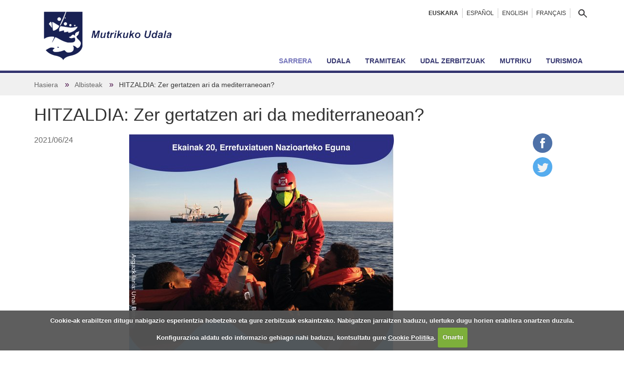

--- FILE ---
content_type: text/html;charset=utf-8
request_url: https://www.mutriku.eus/eu/albisteak/hitzaldia-zer-gertatzen-ari-da-mediterraneoan
body_size: 9987
content:
<!DOCTYPE html>
<html xmlns="http://www.w3.org/1999/xhtml" lang="eu" xml:lang="eu">
  <head><meta http-equiv="Content-Type" content="text/html; charset=UTF-8" />
    <title>HITZALDIA: Zer gertatzen ari da mediterraneoan? — Mutrikuko Udala</title><title></title>
    <link rel="apple-touch-icon" sizes="180x180" href="/++theme++mutriku.theme/img/favicons/apple-touch-icon.png" />
    <link rel="icon" type="image/png" href="/++theme++mutriku.theme/img/favicons/favicon-32x32.png" sizes="32x32" />
    <link rel="icon" type="image/png" href="/++theme++mutriku.theme/img/favicons/favicon-16x16.png" sizes="16x16" />
    <link rel="manifest" href="/++theme++mutriku.themutrikume/img/favicons/manifest.json" />
    <link rel="mask-icon" href="/++theme++mutriku.theme/img/favicons/safari-pinned-tab.svg" color="#212653" />
    <meta name="theme-color" content="#ffffff" />
  <meta content="summary" name="twitter:card" /><meta content="HITZALDIA: Zer gertatzen ari da mediterraneoan?" name="twitter:title" /><meta content="Mutrikuko Udala" property="og:site_name" /><meta content="HITZALDIA: Zer gertatzen ari da mediterraneoan?" property="og:title" /><meta content="website" property="og:type" /><meta content="" name="twitter:description" /><meta content="https://www.mutriku.eus/eu/albisteak/hitzaldia-zer-gertatzen-ari-da-mediterraneoan" name="twitter:url" /><meta content="" property="og:description" /><meta content="https://www.mutriku.eus/eu/albisteak/hitzaldia-zer-gertatzen-ari-da-mediterraneoan" property="og:url" /><meta content="https://www.mutriku.eus/eu/albisteak/hitzaldia-zer-gertatzen-ari-da-mediterraneoan/@@download/image/Kartela_txiki2_Mesa de trabajo 1.jpg" name="twitter:image" /><meta content="https://www.mutriku.eus/eu/albisteak/hitzaldia-zer-gertatzen-ari-da-mediterraneoan/@@download/image/Kartela_txiki2_Mesa de trabajo 1.jpg" property="og:image" /><meta content="image/jpeg" property="og:image:type" /><meta name="viewport" content="width=device-width, initial-scale=1.0" /><meta name="generator" content="Plone - http://plone.com" /><link rel="canonical" href="https://www.mutriku.eus/eu/albisteak/hitzaldia-zer-gertatzen-ari-da-mediterraneoan" /><link rel="search" href="https://www.mutriku.eus/eu/@@search" title="Bilatu webgunean" /><link rel="stylesheet" type="text/css" href="https://www.mutriku.eus/++plone++production/++unique++2018-07-04T13:28:48.938425/default.css" data-bundle="production" /><link rel="stylesheet" type="text/css" href="https://www.mutriku.eus/++plone++static/++unique++2018-08-31%2013%3A34%3A32.589637/mutriku.theme-bundle-compiled.css" data-bundle="mutriku.theme-bundle" /><script type="text/javascript">PORTAL_URL = 'https://www.mutriku.eus';</script><script type="text/javascript" src="https://www.mutriku.eus/++plone++production/++unique++2018-07-04T13:28:48.938425/default.js" data-bundle="production"></script><script type="text/javascript" src="https://www.mutriku.eus/++plone++static/++unique++2018-08-31%2013%3A34%3A32.589637/mutriku.theme-bundle-compiled.js" data-bundle="mutriku.theme-bundle"></script><script type="text/javascript" async="" src="https://www.mutriku.eus/++theme++mutriku.theme/js/bootstrap.min.js"></script><script type="text/javascript" async="" src="https://www.mutriku.eus/eu/notinlinecookiecuttr.js"></script></head>
  <body id="visual-portal-wrapper" class="template-newsitem_view portaltype-news-item site-eu section-albisteak subsection-hitzaldia-zer-gertatzen-ari-da-mediterraneoan icons-off thumbs-on frontend viewpermission-view userrole-anonymous errota2 " dir="ltr" data-i18ncatalogurl="https://www.mutriku.eus/plonejsi18n" data-view-url="https://www.mutriku.eus/eu/albisteak/hitzaldia-zer-gertatzen-ari-da-mediterraneoan" data-pat-plone-modal="{&quot;actionOptions&quot;: {&quot;displayInModal&quot;: false}}" data-pat-tinymce="{&quot;loadingBaseUrl&quot;: &quot;https://www.mutriku.eus/eu/++plone++static/components/tinymce-builded/js/tinymce&quot;, &quot;relatedItems&quot;: {&quot;sort_order&quot;: &quot;ascending&quot;, &quot;vocabularyUrl&quot;: &quot;https://www.mutriku.eus/eu/@@getVocabulary?name=plone.app.vocabularies.Catalog&quot;, &quot;sort_on&quot;: &quot;sortable_title&quot;, &quot;folderTypes&quot;: [&quot;Folder&quot;, &quot;Large Plone Folder&quot;, &quot;Plone Site&quot;, &quot;LIF&quot;], &quot;rootPath&quot;: &quot;/Plone/eu&quot;}, &quot;prependToScalePart&quot;: &quot;/@@images/image/&quot;, &quot;linkAttribute&quot;: &quot;UID&quot;, &quot;prependToUrl&quot;: &quot;/eu/resolveuid/&quot;, &quot;imageTypes&quot;: [&quot;Image&quot;], &quot;upload&quot;: {&quot;maxFiles&quot;: 1, &quot;currentPath&quot;: &quot;/albisteak&quot;, &quot;initialFolder&quot;: &quot;f1fecbe0c1a703a77fa6d507c8a0d7e4&quot;, &quot;baseUrl&quot;: &quot;https://www.mutriku.eus/eu&quot;, &quot;uploadMultiple&quot;: false, &quot;relativePath&quot;: &quot;@@fileUpload&quot;, &quot;showTitle&quot;: false}, &quot;tiny&quot;: {&quot;templates&quot;: [{&quot;url&quot;: &quot;++theme++mutriku.theme/tinymce-templates/6x6-columns.html&quot;, &quot;title&quot;: &quot;Bi zutabe zuri&quot;}, {&quot;url&quot;: &quot;++theme++mutriku.theme/tinymce-templates/6x6-gris-columns.html&quot;, &quot;title&quot;: &quot;Bi zutabe gris&quot;}, {&quot;url&quot;: &quot;++theme++mutriku.theme/tinymce-templates/4x4x4-columns.html&quot;, &quot;title&quot;: &quot;Hiru zutabe zuri&quot;}, {&quot;url&quot;: &quot;++theme++mutriku.theme/tinymce-templates/4x4x4-gris-columns.html&quot;, &quot;title&quot;: &quot;Hiru zutabe gris&quot;}, {&quot;url&quot;: &quot;++theme++mutriku.theme/tinymce-templates/12-columns.html&quot;, &quot;title&quot;: &quot;bloke grisa&quot;}, {&quot;url&quot;: &quot;++theme++mutriku.theme/tinymce-templates/fitxa.html&quot;, &quot;title&quot;: &quot;fitxa&quot;}, {&quot;url&quot;: &quot;++theme++mutriku.theme/tinymce-templates/fitxa2.html&quot;, &quot;title&quot;: &quot;fitxa2&quot;}], &quot;content_css&quot;: &quot;https://www.mutriku.eus/eu/++plone++static/plone-compiled.css,https://www.mutriku.eus/eu/++plone++static/tinymce-styles.css,https://www.mutriku.eus/eu/++plone++static/components/tinymce-builded/js/tinymce/skins/lightgray/content.min.css,https://www.mutriku.eus/eu/++theme++mutriku.theme/css/tinymce.css&quot;, &quot;external_plugins&quot;: {&quot;template&quot;: &quot;+plone+static/components/tinymce-builded/js/tinymce/plugins/template&quot;}, &quot;plugins&quot;: [&quot;plonelink&quot;, &quot;ploneimage&quot;, &quot;importcss&quot;, &quot;advlist&quot;, &quot;code&quot;, &quot;fullscreen&quot;, &quot;hr&quot;, &quot;lists&quot;, &quot;media&quot;, &quot;nonbreaking&quot;, &quot;noneditable&quot;, &quot;pagebreak&quot;, &quot;paste&quot;, &quot;preview&quot;, &quot;print&quot;, &quot;searchreplace&quot;, &quot;tabfocus&quot;, &quot;table&quot;, &quot;visualchars&quot;, &quot;wordcount&quot;], &quot;toolbar&quot;: &quot;ltr rtl | undo redo | styleselect | bold italic | alignleft aligncenter alignright alignjustify | bullist numlist outdent indent | unlink plonelink ploneimage&quot;, &quot;menubar&quot;: [&quot;edit&quot;, &quot;table&quot;, &quot;format&quot;, &quot;toolsview&quot;, &quot;insert&quot;], &quot;importcss_file_filter&quot;: &quot;https://www.mutriku.eus/eu/++plone++static/tinymce-styles.css&quot;, &quot;menu&quot;: {&quot;insert&quot;: {&quot;items&quot;: &quot;link media | template hr&quot;, &quot;title&quot;: &quot;Insert&quot;}, &quot;format&quot;: {&quot;items&quot;: &quot;bold italic underline strikethrough superscript subscript | formats | removeformat&quot;, &quot;title&quot;: &quot;Format&quot;}, &quot;edit&quot;: {&quot;items&quot;: &quot;undo redo | cut copy paste pastetext | searchreplace textpattern selectall | textcolor&quot;, &quot;title&quot;: &quot;Edit&quot;}, &quot;table&quot;: {&quot;items&quot;: &quot;inserttable tableprops deletetable | cell row column&quot;, &quot;title&quot;: &quot;Table&quot;}, &quot;tools&quot;: {&quot;items&quot;: &quot;spellchecker charmap emoticons insertdatetime layer code&quot;, &quot;title&quot;: &quot;Tools&quot;}, &quot;view&quot;: {&quot;items&quot;: &quot;visualaid visualchars visualblocks preview fullpage fullscreen&quot;, &quot;title&quot;: &quot;View&quot;}}, &quot;browser_spellcheck&quot;: true, &quot;entity_encoding&quot;: &quot;raw&quot;, &quot;style_formats&quot;: [{&quot;items&quot;: [{&quot;title&quot;: &quot;Header 2&quot;, &quot;format&quot;: &quot;h2&quot;}, {&quot;title&quot;: &quot;Header 3&quot;, &quot;format&quot;: &quot;h3&quot;}, {&quot;title&quot;: &quot;Header 4&quot;, &quot;format&quot;: &quot;h4&quot;}, {&quot;title&quot;: &quot;Header 5&quot;, &quot;format&quot;: &quot;h5&quot;}, {&quot;title&quot;: &quot;Header 6&quot;, &quot;format&quot;: &quot;h6&quot;}], &quot;title&quot;: &quot;Headers&quot;}, {&quot;items&quot;: [{&quot;title&quot;: &quot;Paragraph&quot;, &quot;format&quot;: &quot;p&quot;}, {&quot;title&quot;: &quot;Blockquote&quot;, &quot;format&quot;: &quot;blockquote&quot;}, {&quot;title&quot;: &quot;Div&quot;, &quot;format&quot;: &quot;div&quot;}, {&quot;title&quot;: &quot;Pre&quot;, &quot;format&quot;: &quot;pre&quot;}], &quot;title&quot;: &quot;Block&quot;}, {&quot;items&quot;: [{&quot;title&quot;: &quot;Bold&quot;, &quot;icon&quot;: &quot;bold&quot;, &quot;format&quot;: &quot;bold&quot;}, {&quot;title&quot;: &quot;Italic&quot;, &quot;icon&quot;: &quot;italic&quot;, &quot;format&quot;: &quot;italic&quot;}, {&quot;title&quot;: &quot;Underline&quot;, &quot;icon&quot;: &quot;underline&quot;, &quot;format&quot;: &quot;underline&quot;}, {&quot;title&quot;: &quot;Strikethrough&quot;, &quot;icon&quot;: &quot;strikethrough&quot;, &quot;format&quot;: &quot;strikethrough&quot;}, {&quot;title&quot;: &quot;Superscript&quot;, &quot;icon&quot;: &quot;superscript&quot;, &quot;format&quot;: &quot;superscript&quot;}, {&quot;title&quot;: &quot;Subscript&quot;, &quot;icon&quot;: &quot;subscript&quot;, &quot;format&quot;: &quot;subscript&quot;}, {&quot;title&quot;: &quot;Code&quot;, &quot;icon&quot;: &quot;code&quot;, &quot;format&quot;: &quot;code&quot;}], &quot;title&quot;: &quot;Inline&quot;}, {&quot;items&quot;: [{&quot;title&quot;: &quot;Left&quot;, &quot;icon&quot;: &quot;alignleft&quot;, &quot;format&quot;: &quot;alignleft&quot;}, {&quot;title&quot;: &quot;Center&quot;, &quot;icon&quot;: &quot;aligncenter&quot;, &quot;format&quot;: &quot;aligncenter&quot;}, {&quot;title&quot;: &quot;Right&quot;, &quot;icon&quot;: &quot;alignright&quot;, &quot;format&quot;: &quot;alignright&quot;}, {&quot;title&quot;: &quot;Justify&quot;, &quot;icon&quot;: &quot;alignjustify&quot;, &quot;format&quot;: &quot;alignjustify&quot;}], &quot;title&quot;: &quot;Alignment&quot;}, {&quot;items&quot;: [{&quot;title&quot;: &quot;Listing&quot;, &quot;classes&quot;: &quot;listing&quot;, &quot;selector&quot;: &quot;table&quot;}], &quot;title&quot;: &quot;Tables&quot;}], &quot;resize&quot;: &quot;both&quot;, &quot;formats&quot;: {&quot;clearfix&quot;: {&quot;classes&quot;: &quot;clearfix&quot;, &quot;block&quot;: &quot;div&quot;}, &quot;discreet&quot;: {&quot;inline&quot;: &quot;span&quot;, &quot;classes&quot;: &quot;discreet&quot;}}, &quot;importcss_append&quot;: true, &quot;extended_valid_elements&quot;: &quot;script[language|type|src]&quot;}, &quot;base_url&quot;: &quot;https://www.mutriku.eus/eu/albisteak/hitzaldia-zer-gertatzen-ari-da-mediterraneoan&quot;}" data-portal-url="https://www.mutriku.eus" data-pat-pickadate="{&quot;date&quot;: {&quot;selectYears&quot;: 200}, &quot;time&quot;: {&quot;interval&quot;: 5 } }" data-base-url="https://www.mutriku.eus/eu/albisteak/hitzaldia-zer-gertatzen-ari-da-mediterraneoan"><section id="portal-toolbar">
    </section><div class="outer-wrapper">
      <div id="topmainsiteviewlet">
      </div>
      <header id="content-header" role="banner">
        <div class="container">
          
      <div id="portal-header">
    <a id="portal-logo" title="Mutrikuko Udala" href="https://www.mutriku.eus/eu">
    <img src="https://www.mutriku.eus/@@site-logo/logo.png" alt="Mutrikuko Udala" title="Mutrikuko Udala" /></a>

<div id="portal-searchbox" class="hidden-xs">
    <a href="https://www.mutriku.eus/eu/@@search">
      <img src="https://www.mutriku.eus/eu/++theme++mutriku.theme/img/lupa.png" />
      
    </a>

</div>

<div id="portal-anontools">
  
</div>


<ul id="portal-languageselector">
    
    <li class="currentLanguage language-eu">
        <a href="https://www.mutriku.eus/eu/albisteak/hitzaldia-zer-gertatzen-ari-da-mediterraneoan" title="Euskara">Euskara</a>
    </li>
    
    <li class="language-es">
        <a href="https://www.mutriku.eus/es/noticias" title="Español">Español</a>
    </li>
    
    <li class="language-en">
        <a href="https://www.mutriku.eus/en" title="English">English</a>
    </li>
    
    <li class="language-fr">
        <a href="https://www.mutriku.eus/fr" title="Français">Français</a>
    </li>
    
</ul>



</div>

    
          
        </div>
      </header>
      <div id="mainnavigation-wrapper">
        <div id="mainnavigation">

  <p class="hiddenStructure">Nabigazioa</p>
  <nav class="plone-navbar" id="portal-globalnav-wrapper">
    <div class="container">
      <div class="plone-navbar-header">
        <button type="button" class="plone-navbar-toggle" data-toggle="collapse" data-target="#portal-globalnav-collapse">
          <span class="sr-only">Toggle navigation</span>
          <span class="icon-bar"></span>
          <span class="icon-bar"></span>
          <span class="icon-bar"></span>
        </button>
      </div>

      <div class="plone-collapse plone-navbar-collapse" id="portal-globalnav-collapse">
        <div class="visible-xs">
        <ul id="portal-languageselector-menu" class="row">
            
            
            
            <li class="language-es col-xs-4">
                <a href="https://www.mutriku.eus/@@multilingual-selector/b90125457f5d4148bbceffcf8615abde/es?set_language=es" title="Español">
                    Español
                </a>
            </li>
            
            <li class="language-en col-xs-4">
                <a href="https://www.mutriku.eus/@@multilingual-selector/b90125457f5d4148bbceffcf8615abde/en?set_language=en" title="English">
                    English
                </a>
            </li>
            
            <li class="language-fr col-xs-4">
                <a href="https://www.mutriku.eus/@@multilingual-selector/b90125457f5d4148bbceffcf8615abde/fr?set_language=fr" title="Français">
                    Français
                </a>
            </li>
            
        </ul>
      </div>
        <ul class="plone-nav plone-navbar-nav" id="portal-globalnav">
            
              <li id="portaltab-index_html" class="selected">
                  <a href="https://www.mutriku.eus/eu" title="">Sarrera</a>
              </li>
            
              <li id="portaltab-udala">
                  <a href="https://www.mutriku.eus/eu/udala" title="Mutrikuko Udalaren antolaketa eta zerbitzuak.">Udala</a>
              </li>
            
              <li id="portaltab-tramiteak">
                  <a href="https://www.mutriku.eus/eu/tramiteak" title="">Tramiteak</a>
              </li>
            
              <li id="portaltab-zerbitzuak">
                  <a href="https://www.mutriku.eus/eu/zerbitzuak" title="">Udal zerbitzuak</a>
              </li>
            
              <li id="portaltab-mutriku">
                  <a href="https://www.mutriku.eus/eu/mutriku" title="Mutrikun bizitzeko informazio praktiko lagungarria.">Mutriku</a>
              </li>
            
              <li id="portaltab-turismoa">
                  <a href="https://www.mutriku.eus/eu/turismoa" title="Turismoa Mutrikun. Informazio turistikoa, hotelak, jatetxeak, kanpinak, zer ikusi eta zer egin.">Turismoa</a>
              </li>
            
        </ul>
      </div>
    </div>
  </nav>


</div>
      </div>
      <div id="above-content-wrapper">
          <section id="viewlet-above-content">  <nav id="portal-breadcrumbs" class="plone-breadcrumb" role="navigation">
  <div class="container">
    <span id="breadcrumbs-you-are-here" class="hiddenStructure">Hemen zaude:</span>
    <ol aria-labelledby="breadcrumbs-you-are-here">
      <li id="breadcrumbs-home">
        <a href="https://www.mutriku.eus/eu">Hasiera</a>
      </li>
      <li id="breadcrumbs-1">
        
          <a href="https://www.mutriku.eus/eu/albisteak">Albisteak</a>
          
        
      </li>
      <li id="breadcrumbs-2">
        
          
          <span id="breadcrumbs-current">HITZALDIA: Zer gertatzen ari da mediterraneoan?</span>
        
      </li>
    </ol>
  </div>
</nav>

</section>
      </div>
      <div id="mutriku-container" class="container">
        <div class="row">
          <aside id="global_statusmessage">
      

      <div>
      </div>
    </aside>
        </div>
        <main id="main-container" class="row row-offcanvas row-offcanvas-right" role="main">
          

    

    <div class="col-xs-12 col-sm-12">
      <!-- <p class="pull-right visible-xs">
        <button type="button" class="btn btn-primary btn-xs" data-toggle="offcanvas">Toggle nav</button>
      </p> -->
      <div class="row">
        <div class="col-xs-12 col-sm-12">
          <article id="content">

          
    <div class="row">
      <div class="col-sm-12">
        
                <h1 class="documentFirstHeading">HITZALDIA: Zer gertatzen ari da mediterraneoan?</h1>
        
      </div>
    </div>
    <div class="row">
      <div class="col-sm-2">
        <div id="viewlet-above-content-title"><span id="social-tags-body" style="display: none" itemscope="" itemtype="http://schema.org/WebPage">
  <span itemprop="name">HITZALDIA: Zer gertatzen ari da mediterraneoan?</span>
  <span itemprop="description"></span>
  <span itemprop="url">https://www.mutriku.eus/eu/albisteak/hitzaldia-zer-gertatzen-ari-da-mediterraneoan</span>
  <span itemprop="image">https://www.mutriku.eus/eu/albisteak/hitzaldia-zer-gertatzen-ari-da-mediterraneoan/@@download/image/Kartela_txiki2_Mesa de trabajo 1.jpg</span>
</span>
</div>
        <div id="viewlet-below-content-title"><div class="documentByLine">
  

  
    
      <span class="documentPublished">
        <span>
          2021/06/24
        </span>
      </span>
    
  
</div>
</div>
      </div>
      <div class="col-sm-10">
        <div id="news-container">
          <div class="row">
            <div class="col-sm-10">
              <header>
                <section id="viewlet-above-content-body">
<div class="leadImage">

  <picture>
    <source media="(min-width: 480px)" data-srcset="https://www.mutriku.eus/eu/albisteak/hitzaldia-zer-gertatzen-ari-da-mediterraneoan/@@images/16ef4f4e-8da7-4a01-9583-601e516acb9a.jpeg"></source>
    <source media="(min-width: 320px)" data-srcset="https://www.mutriku.eus/eu/albisteak/hitzaldia-zer-gertatzen-ari-da-mediterraneoan/@@images/3a34bd45-94a6-4ed2-941c-bd1c85ac4e69.jpeg"></source>
    <img class="lazyload" itemprop="photo" data-src="https://www.mutriku.eus/eu/albisteak/hitzaldia-zer-gertatzen-ari-da-mediterraneoan/@@images/16ef4f4e-8da7-4a01-9583-601e516acb9a.jpeg" />
  </picture>

</div>



</section>
                
                    
                
              </header>


              <section id="content-core">
                
                  <div id="parent-fieldname-text" class=""><p> </p>
<p style="text-align: left; padding-left: 210px;"><a href="https://entradium.com/events/hitzaldia-zer-gertatzen-ari-da-mediterraneoan" data-linktype="external" data-val="https://entradium.com/events/hitzaldia-zer-gertatzen-ari-da-mediterraneoan">GONBIDAPENAK:</a></p>
<p style="padding-left: 180px;"><a href="https://entradium.com/events/hitzaldia-zer-gertatzen-ari-da-mediterraneoan" data-linktype="external" data-val="https://entradium.com/events/hitzaldia-zer-gertatzen-ari-da-mediterraneoan"><img src="[data-uri]" style="float: left;" data-linktype="image" title="Sarrerak_Mesa de trabajo 1.jpg" data-val="b53320636d184cbaab732421780dad5d" data-scale="mini" alt="" class="image-inline lazyload" data-src="https://www.mutriku.eus/eu/portada/sarrerak_mesa-de-trabajo-1.jpg/@@images/2d9969bf-22f5-472f-b3f8-e6ee2d8bc350.jpeg" /></a></p></div>
                
              </section>
              <section id="viewlet-below-content-body">



    <div class="visualClear"><!-- --></div>

    <div class="documentActions">
        

        

    </div>

</section>
            </div>
            <div class="col-sm-2">

              <ul class="share hidden-xs" data-spy="affix">
                  <li>
                    <a class="addthis_button_facebook at300b" target="_blank" title="Send to Facebook" href="http://www.facebook.com/sharer.php?u=https://www.mutriku.eus/eu/albisteak/hitzaldia-zer-gertatzen-ari-da-mediterraneoan">
                      <svg id="facebook_icon" height="40px" width="40px" enable-background="new 0 0 48 48" version="1.1" viewbox="0 0 48 48" xml:space="preserve" xmlns="http://www.w3.org/2000/svg" xmlns:xlink="http://www.w3.org/1999/xlink"><circle cx="24" cy="24" fill="#4E71A8" r="24"></circle><path d="M29.9,19.5h-4v-2.6c0-1,0.7-1.2,1.1-1.2c0.5,0,2.8,0,2.8,0v-4.4l-3.9,0c-4.4,0-5.3,3.3-5.3,5.3v2.9h-2.5V24  h2.5c0,5.8,0,12.7,0,12.7h5.3c0,0,0-7,0-12.7h3.6L29.9,19.5z" fill="#FFFFFF"></path></svg>
                    </a>
                  </li>
                  <li>
                    <a class="addthis_button_twitter at300b" target="_blank" title="Send to Twitter" href="http://twitter.com/?status=HITZALDIA: Zer gertatzen ari da mediterraneoan? https://www.mutriku.eus/eu/albisteak/hitzaldia-zer-gertatzen-ari-da-mediterraneoan">
                      <svg id="twitter_icon" height="40px" width="40px" version="1.1" viewbox="0 0 112.197 112.197" xml:space="preserve" xmlns="http://www.w3.org/2000/svg" xmlns:xlink="http://www.w3.org/1999/xlink"><circle cx="56.099" cy="56.098" r="56.098" style="fill:#55ACEE;"></circle><path d="M90.461,40.316c-2.404,1.066-4.99,1.787-7.702,2.109c2.769-1.659,4.894-4.284,5.897-7.417    c-2.591,1.537-5.462,2.652-8.515,3.253c-2.446-2.605-5.931-4.233-9.79-4.233c-7.404,0-13.409,6.005-13.409,13.409    c0,1.051,0.119,2.074,0.349,3.056c-11.144-0.559-21.025-5.897-27.639-14.012c-1.154,1.98-1.816,4.285-1.816,6.742    c0,4.651,2.369,8.757,5.965,11.161c-2.197-0.069-4.266-0.672-6.073-1.679c-0.001,0.057-0.001,0.114-0.001,0.17    c0,6.497,4.624,11.916,10.757,13.147c-1.124,0.308-2.311,0.471-3.532,0.471c-0.866,0-1.705-0.083-2.523-0.239    c1.706,5.326,6.657,9.203,12.526,9.312c-4.59,3.597-10.371,5.74-16.655,5.74c-1.08,0-2.15-0.063-3.197-0.188    c5.931,3.806,12.981,6.025,20.553,6.025c24.664,0,38.152-20.432,38.152-38.153c0-0.581-0.013-1.16-0.039-1.734    C86.391,45.366,88.664,43.005,90.461,40.316L90.461,40.316z" style="fill:#F1F2F2;"></path></svg>
                    </a>
                  </li>
              </ul>

                

            </div>
          </div>
        </div>
      </div>
    </div>

        </article>
        </div>
      </div>
      <footer class="row">
        <div class="col-sm-10 col-xs-12 col-sm-push-2">
          <div id="viewlet-below-content">




</div>
        </div>
      </footer>
    </div>
  
          <div id="column1-container">
          </div>
          <div id="column2-container">
          </div>
        </main><!--/row-->
      </div><!--/container-->
    </div><!--/outer-wrapper --><footer id="portal-footer-wrapper" role="contentinfo">
      <div class="container" id="portal-footer">
      <div class="row">
	<div class="col-xs-12">
		
<div class="portletWrapper" id="portletwrapper-706c6f6e652e666f6f746572706f72746c6574730a636f6e746578740a2f506c6f6e652f65750a666f6f7465727261" data-portlethash="706c6f6e652e666f6f746572706f72746c6574730a636f6e746578740a2f506c6f6e652f65750a666f6f7465727261"><div class="portletStaticText portlet-static-footerra"><p><img src="https://www.mutriku.eus/eu/media/orokorrak/footer_logo.gif/@@images/b6b09c71-e890-456d-9caa-3ba8fc6cd80d.jpeg" data-linktype="image" title="Mutrikuko Udala - logoa" data-val="34fed9c5f38b47eaa66978ae13450548-eu" data-scale="large" alt="" class="image-inline" /><br /><br /><img src="https://www.mutriku.eus/eu/media/orokorrak/i_location.gif/@@images/7b2f4302-5635-4cc5-a6d9-18c3c56dee78.jpeg" data-linktype="image" title="Kokapena" data-val="c9bab86b4fea4491b707cb938c933dd7-eu" data-scale="large" alt="" class="image-inline" /> Txurruka plaza 20830 Mutriku<br /><br /><img src="https://www.mutriku.eus/eu/media/orokorrak/i_phone.gif/@@images/b177142a-4e57-4410-a33e-68f6408e5568.jpeg" data-linktype="image" title="Telefonoa" data-val="0d64ce4aeb21420589897cd9e6414983-eu" data-scale="large" alt="" class="image-inline" /> Tfnoa 943 60 32 44           <img src="https://www.mutriku.eus/eu/media/orokorrak/i_fax.gif/@@images/b4a6cf01-306c-48e2-b3ca-772bda2dc5ea.jpeg" data-linktype="image" title="Faxa" data-val="05bc65b87be142c981d4e1490891c9f0-eu" data-scale="large" alt="" class="image-inline" /> Faxa 943 60 36 92            <img src="https://www.mutriku.eus/eu/media/orokorrak/i_write.gif/@@images/407a32de-fc7e-4fc7-9823-445e0f861d99.jpeg" data-linktype="image" title="Eposta" data-val="27a7f176ceaf4707878c74ddfc7fc91f-eu" data-scale="large" alt="" class="image-inline" /> <a data-val="8e808b5bcb9e461fa4c9ce21e2320a65" href="https://www.mutriku.eus/eu/udala/kontaktua" data-linktype="internal">IDATZI EPOSTA</a></p>
<p><a data-val="b5e286b38db04e19bb767411c768f2e5" href="https://www.mutriku.eus/eu/lege-oharra" data-linktype="internal">Lege oharra</a> - CodeSyntax-ek egina</p></div>


</div>

<div class="portletWrapper" id="portletwrapper-706c6f6e652e666f6f746572706f72746c6574730a636f6e746578740a2f506c6f6e650a616374696f6e73" data-portlethash="706c6f6e652e666f6f746572706f72746c6574730a636f6e746578740a2f506c6f6e650a616374696f6e73">

<section class="portlet portletActions" role="menu">

  
  <section class="portletContent">
    <ul>
      
        <li class="portletItem">
          <a href="https://www.mutriku.eus/eu/sitemap">

            <span>Web mapa</span>

            

          </a>
        </li>
      
        <li class="portletItem">
          <a href="https://www.mutriku.eus/eu/accessibility-info">

            <span>Irisgarritasuna</span>

            

          </a>
        </li>
      
        <li class="portletItem">
          <a href="https://www.mutriku.eus/eu/contact-info" class="pat-plone-modal" data-pat-plone-modal="{}">

            <span>Kontaktua</span>

            

          </a>
        </li>
      
    </ul>
  </section>
</section>

</div>


	</div>
</div>



    </div>
    </footer><script type="text/javascript">
         $(window).scroll(function(){
             var height = $(this).scrollTop();
             var brand = $("#mobile-share-wrapper");
             if (height > 50){
                 brand.show("slow");
             }
         });
     </script><div class="visible-xs">
      <div id="mobile-share-wrapper" style="display:none;">
        <div class="container">
          <div class="row"><ul class="mobile-share">
                    <li class="facebooklink">
                      <a class="addthis_button_facebook at300b" target="_blank" title="Send to Facebook" href="http://www.facebook.com/sharer.php?u=https://www.mutriku.eus/eu/albisteak/hitzaldia-zer-gertatzen-ari-da-mediterraneoan">
                        <svg id="facebook_icon" height="40px" width="40px" enable-background="new 0 0 48 48" version="1.1" viewbox="0 0 48 48" xml:space="preserve" xmlns="http://www.w3.org/2000/svg" xmlns:xlink="http://www.w3.org/1999/xlink"><circle cx="24" cy="24" fill="#4E71A8" r="24"></circle><path d="M29.9,19.5h-4v-2.6c0-1,0.7-1.2,1.1-1.2c0.5,0,2.8,0,2.8,0v-4.4l-3.9,0c-4.4,0-5.3,3.3-5.3,5.3v2.9h-2.5V24  h2.5c0,5.8,0,12.7,0,12.7h5.3c0,0,0-7,0-12.7h3.6L29.9,19.5z" fill="#FFFFFF"></path></svg>
                      </a>
                    </li>
                    <li class="twitterlink">
                      <a class="addthis_button_twitter at300b" target="_blank" title="Send to Twitter" href="http://twitter.com/?status=HITZALDIA: Zer gertatzen ari da mediterraneoan? https://www.mutriku.eus/eu/albisteak/hitzaldia-zer-gertatzen-ari-da-mediterraneoan">
                        <svg id="twitter_icon" height="40px" width="40px" version="1.1" viewbox="0 0 112.197 112.197" xml:space="preserve" xmlns="http://www.w3.org/2000/svg" xmlns:xlink="http://www.w3.org/1999/xlink"><circle cx="56.099" cy="56.098" r="56.098" style="fill:#55ACEE;"></circle><path d="M90.461,40.316c-2.404,1.066-4.99,1.787-7.702,2.109c2.769-1.659,4.894-4.284,5.897-7.417    c-2.591,1.537-5.462,2.652-8.515,3.253c-2.446-2.605-5.931-4.233-9.79-4.233c-7.404,0-13.409,6.005-13.409,13.409    c0,1.051,0.119,2.074,0.349,3.056c-11.144-0.559-21.025-5.897-27.639-14.012c-1.154,1.98-1.816,4.285-1.816,6.742    c0,4.651,2.369,8.757,5.965,11.161c-2.197-0.069-4.266-0.672-6.073-1.679c-0.001,0.057-0.001,0.114-0.001,0.17    c0,6.497,4.624,11.916,10.757,13.147c-1.124,0.308-2.311,0.471-3.532,0.471c-0.866,0-1.705-0.083-2.523-0.239    c1.706,5.326,6.657,9.203,12.526,9.312c-4.59,3.597-10.371,5.74-16.655,5.74c-1.08,0-2.15-0.063-3.197-0.188    c5.931,3.806,12.981,6.025,20.553,6.025c24.664,0,38.152-20.432,38.152-38.153c0-0.581-0.013-1.16-0.039-1.734    C86.391,45.366,88.664,43.005,90.461,40.316L90.461,40.316z" style="fill:#F1F2F2;"></path></svg>
                      </a>
                    </li>
                    <li class="whatsapplink">
                      <a class="addthis_button_whatsapp at300b" href="whatsapp://send?text=HITZALDIA: Zer gertatzen ari da mediterraneoan?-https://www.mutriku.eus/eu/albisteak/hitzaldia-zer-gertatzen-ari-da-mediterraneoan">
                         <svg id="facebook_icon" height="40px" width="40px" version="1.1" viewbox="0 0 60 60" xmlns="http://www.w3.org/2000/svg" xmlns:sketch="http://www.bohemiancoding.com/sketch/ns" xmlns:xlink="http://www.w3.org/1999/xlink"><title></title><defs></defs>
        <path d="M30,60 C46.5685433,60 60,46.5685433 60,30 C60,13.4314567 46.5685433,0 30,0 C13.4314567,0 0,13.4314567 0,30 C0,46.5685433 13.4314567,60 30,60 Z" fill="#57BB63"></path><path d="M30.0712615,46.2210462 C27.2108308,46.2210462 24.5235692,45.4899692 22.1856,44.2068923 L13.1538462,47.0769231 L16.0980923,38.3918769 C14.6130462,35.9523692 13.7575385,33.0915692 13.7575385,30.0336 C13.7575385,21.0934154 21.0612923,13.8461538 30.0716308,13.8461538 C39.0808615,13.8461538 46.3846154,21.0934154 46.3846154,30.0336 C46.3846154,38.9737846 39.0812308,46.2210462 30.0712615,46.2210462 Z M30.0712615,16.4241231 C22.5079385,16.4241231 16.3558154,22.5293538 16.3558154,30.0336 C16.3558154,33.0114462 17.3265231,35.7692308 18.9681231,38.0130462 L17.2548923,43.0670769 L22.5252923,41.3918769 C24.6912,42.8137846 27.2854154,43.6430769 30.0712615,43.6430769 C37.6334769,43.6430769 43.7867077,37.5382154 43.7867077,30.0339692 C43.7867077,22.5297231 37.6334769,16.4241231 30.0712615,16.4241231 L30.0712615,16.4241231 Z M38.3088,33.7617231 C38.2083692,33.5966769 37.9417846,33.4969846 37.5426462,33.2987077 C37.1424,33.1004308 35.1758769,32.1400615 34.8099692,32.0082462 C34.4429538,31.8760615 34.176,31.8092308 33.9097846,32.2065231 C33.6435692,32.6038154 32.8770462,33.4969846 32.6433231,33.7617231 C32.4099692,34.0268308 32.1769846,34.0600615 31.7771077,33.8614154 C31.3776,33.6631385 30.0889846,33.2440615 28.5611077,31.8923077 C27.3725538,30.8407385 26.5698462,29.5425231 26.3368615,29.1448615 C26.1035077,28.7479385 26.3121231,28.5334154 26.5122462,28.3358769 C26.6920615,28.1579077 26.9121231,27.8724923 27.1122462,27.6409846 C27.3123692,27.4091077 27.3788308,27.2440615 27.5117538,26.9789538 C27.6454154,26.7142154 27.5785846,26.4827077 27.4785231,26.2836923 C27.3784615,26.0854154 26.5783385,24.1329231 26.2452923,23.3383385 C25.9122462,22.5444923 25.5795692,22.6766769 25.3458462,22.6766769 C25.1124923,22.6766769 24.8459077,22.6434462 24.5793231,22.6434462 C24.3127385,22.6434462 23.8792615,22.7427692 23.5126154,23.1396923 C23.1463385,23.5369846 22.1136,24.4969846 22.1136,26.4491077 C22.1136,28.4016 23.5458462,30.288 23.7463385,30.5523692 C23.9460923,30.8167385 26.5118769,34.9536 30.5767385,36.5424 C34.6430769,38.1308308 34.6430769,37.6009846 35.3763692,37.5348923 C36.1085538,37.4688 37.7412923,36.5752615 38.0754462,35.6488615 C38.4081231,34.7217231 38.4081231,33.9271385 38.3088,33.7617231 L38.3088,33.7617231 Z" fill="#FFFFFF"></path></svg>
                      </a>
                    </li>
                    <li class="telegramapplink">
                      <a href="tg://msg?text=HITZALDIA: Zer gertatzen ari da mediterraneoan? https://www.mutriku.eus/eu/albisteak/hitzaldia-zer-gertatzen-ari-da-mediterraneoan">
                        <svg enable-background="new 0 0 100 100" height="40px" width="40px" id="Layer_1" version="1.1" viewbox="0 0 100 100" xml:space="preserve" xmlns="http://www.w3.org/2000/svg" xmlns:xlink="http://www.w3.org/1999/xlink"><g><circle cx="50" cy="50" fill="#139BD0" r="45"></circle><path clip-rule="evenodd" d="M51.474,60.754c-1.733,1.688-3.451,3.348-5.153,5.021   c-0.595,0.586-1.264,0.91-2.118,0.865c-0.583-0.031-0.909-0.287-1.088-0.84c-1.304-4.047-2.627-8.084-3.924-12.135   c-0.126-0.393-0.312-0.584-0.71-0.707c-3.072-0.938-6.138-1.898-9.199-2.871c-0.471-0.15-0.946-0.346-1.353-0.623   c-0.629-0.426-0.721-1.121-0.157-1.621c0.521-0.461,1.143-0.863,1.789-1.119c3.755-1.488,7.53-2.928,11.299-4.381   c9.565-3.693,19.13-7.383,28.696-11.076c1.819-0.703,3.217,0.287,3.028,2.254c-0.121,1.258-0.447,2.496-0.71,3.738   c-2.077,9.807-4.156,19.615-6.244,29.42c-0.496,2.328-2.131,2.936-4.047,1.523c-3.209-2.365-6.415-4.738-9.622-7.107   C51.808,60.984,51.649,60.877,51.474,60.754z M44.271,63.732c0.036-0.01,0.072-0.02,0.108-0.029   c0.02-0.092,0.049-0.182,0.057-0.273c0.206-2.223,0.424-4.445,0.603-6.672c0.04-0.496,0.21-0.848,0.583-1.182   c2.958-2.645,5.898-5.307,8.844-7.963c3.261-2.941,6.523-5.879,9.772-8.832c0.201-0.182,0.285-0.492,0.423-0.744   c-0.306-0.033-0.634-0.156-0.912-0.084c-0.379,0.098-0.738,0.318-1.076,0.531c-7.197,4.533-14.388,9.074-21.59,13.598   c-0.407,0.256-0.483,0.473-0.328,0.92c0.531,1.525,1.014,3.064,1.515,4.6C42.937,59.646,43.604,61.689,44.271,63.732z" fill="#FFFFFF" fill-rule="evenodd"></path></g></svg>
                      </a>
                    </li>
                </ul>
          </div>
        </div>
      </div>
    </div></body>
</html>

--- FILE ---
content_type: text/javascript;charset=utf-8
request_url: https://www.mutriku.eus/eu/notinlinecookiecuttr.js
body_size: 646
content:

    (function($) {
        $(document).ready(function () {
            if($.cookieCuttr) {
                $.cookieCuttr({cookieAnalytics: false,
                               cookiePolicyLink: "/eu/lege-oharra#cookie",
                               cookieMessage: "Cookie-ak erabiltzen ditugu nabigazio esperientzia hobetzeko eta gure zerbitzuak eskaintzeko. Nabigatzen jarraitzen baduzu, ulertuko dugu horien erabilera onartzen duzula. Konfigurazioa aldatu edo informazio gehiago nahi baduzu, kontsultatu gure <a href='{{cookiePolicyLink}}' title='Cookie Politika'>Cookie Politika</a>.",
                               cookieAcceptButtonText: "Onartu"
                               });
                }
        })
    })(jQuery);

